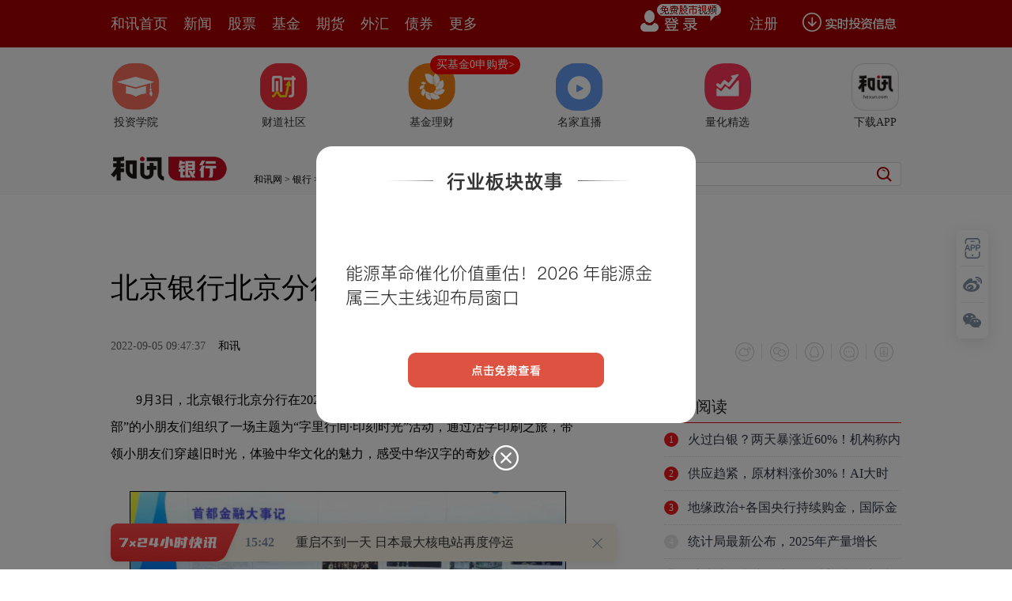

--- FILE ---
content_type: text/html;charset=UTF-8
request_url: https://utrack.hexun.com/ftrack.htm?calc_l=https%3A%2F%2Fbank.hexun.com%2F2022-09-05%2F206705447.html&time=1769068799093&calc_r=&isiframed=2&sflag=2
body_size: 544
content:
<!DOCTYPE html>
<html lang="en">
<head>
    <meta charset="UTF-8"/>
</head>
<script type="text/javascript">
    var time="1769068799093";
    var site="https:\/\/bank.hexun.com\/2022-09-05\/206705447.html";
    var rsite="";
    var title="-";
    var isiframed="2";
    var sflag="2";
    var env ="prod";
</script>
<script type="text/javascript">


    function sendtrackrequest()
    {
          var is_prod=false;
           if(env.indexOf('prod')!=-1){
               is_prod=true;
           }
        var host = window.location.hostname;

         if (host.indexOf('homeway.com.cn') != -1) {
              domainName = is_prod ? "utrack.homeway.com.cn":"testutrack.homeway.com.cn";
          }else if(host.indexOf('licaike.com') != -1){
              domainName = is_prod ? "utrack.licaike.com":"testutrack.licaike.com";
          }else {
              domainName = is_prod ?"utrack.hexun.com":"testutrack.hexun.com";
          }

        var isiframed = '0';
        var protocol = window.location.protocol;
        console.log("js---protocol="  + protocol+"   env=="+env);
        if (sflag == "2") {
            document.write("<iframe src='" + protocol + "//" + domainName + "/usertrack.aspx?site=" + site + "&time=" + time + "&rsite=" + rsite + "' height=0 frameborder=0></iframe>");
            return;
        }

        if (typeof (_title_for_track_) == 'undefined') {
            document.write("<iframe src='" + protocol + "//" + domainName + "/usertrack.aspx?site=" + site + "&time=" + time + "&rsite=" + rsite + "' height=0 frameborder=0></iframe>");
        }
        else {
            document.write("<iframe src='" + protocol + "//" + domainName + "/usertrack.aspx?site=" + site + "&time=" + time + "&rsite=" + rsite + "&title=" + title + "' height=0 frameborder=0></iframe>");
        }
    }

    sendtrackrequest();
</script>

--- FILE ---
content_type: text/html;charset=GBK
request_url: https://opentool.hexun.com/MongodbNewsService/newsListPageByJson.jsp?id=187804274&s=10&cp=1&priority=0&callback=jQuery183019191022933630264_1769068797752&_=1769068802431
body_size: 9631
content:
jQuery183019191022933630264_1769068797752( {"totalNumber":64234,"totalPage":100,"currentPage":1,"result":[{"content":"PHA+MdTCMjLI1aOsus3Rts22ucvN9bqj0fOx7cq+o6y98czstPPFzLjfv6rV8LW0o6y21NPaw/fI\n1da4yv3X38rGo6zO0sjPzqq78tPQtPPVx6GjvfzG2ta4yv28tL2r063AtNDeuLTQ1Le0ta+jrL3x\nzOy088XM0vLDwLnJyc/Vx7b4uN+/qqOsvfjQ0MHLyNXP37y2sfC1xNDeuLSho7vYucvV4ry4xOqj\nrEG5ydPrw8C5ydffysbD98/UsrvNrLK9o6zDwLnJtPPVx7Oj1sJBucm437+qo6y2+Ljfv6q680G5\nyc35zfnV8LW0u/K1zdffo6zWu9PQtbHDwLnJze3Jz7K7tPPVx8qxo6xBucmyxb/JxNzV5tX91bm/\nqrmlysaho7HIyOe98czsuN+/qsvkyrnI1c/ftcO1vdDeuLSjrLWryPS98c3tw8C5ybHtz9ayu8e/\noaK088XMsru437+qo6zJ9dbBxNy1zb+q0rvPwqOsw/fM7LTzxcy8q9PQv8nE3MnP1cehozwvcD48\ncD6009a4yv3X38rGvt/M5cC0v7SjrL3xzOy088XM1OfFzLjfv6qjrNb30qrKx8rcw8C5ycnP1cfT\nsM/soaPJz9ak1rjK/cS/x7DU2tf20ru49tCh1LK7odDOzKyjrMewzOzDwLnJtPO1+KOsQbnJyLTO\ntM/CtfijrNXise3D90G5ybbMxtqyu8/rtfijrNbBydm2zMba09C3tLWv0OjH86Osx9K3tLWv1ti1\n47/JxNy8r9bQ1Nq/xry8oaLJzNK1us26vczssOW/6aGjvfHM7LTzxcy437+q1fC1tKOs1fvM5crH\ny6bIy7XEtq/X96OsxL/HsMrc1sbT2tG5waajrLvYwuTOu9bDuNW6w9TaNDEzOLi9vfyjrDQxNDDV\n4rj2tePOu8rH1eK8uMzs1fC1tLXENbfW1tO8trHwz+TM5dG5wabOu6OsvfHM7LTzxczV/crHyty0\ny9G5waa9+NDQu9iyyKGjsru5/aOsztLIz86q1eK49tG5wabD98zsvKvT0L/JxNyxu827xsahozwv\ncD48cD7D98zstPPFzMj0sru437+qo6y087jFwsq74bXNv6q439ffo6zWwcnZu+HD/tK7z8IzMTQw\nteOjrMi7uvPP8sewxtq437Xj0ru0+Le0xsuho7Wrtb2077jDzrvWw7rzo6zK0LOhv8nE3Lu5u+HT\n0Le0uLSjrNLyzqq1scews8m9u8G/u7nOtLTvtb21zcG/y67GvaOst7S4tNXwtbTT0MD709q12rb+\nwtbQ0Mfp1bm/qqOsy/nS1NX7zOXK0LOhzqyz1rbgzbfMrMrGoaPU2b+0xr2++bnJvNvWuMr9o6zX\n8szst7Sw/LrzvfHM7NaxvdPM+L/VtLTQwrjfo6zD98zs0rLQ7bvhytW438670MfP36Os1eLK9NPa\n1N27utDdz6LQ1NbKtcTV+8DtS8/fo6zKx8nP1cfNvtbQtcTV/bOjtffV+6Os1fvA7c3qs8m686Os\nw/fM7NPQv8nE3LXNv6q439ffo6zGvb75ucm829TZtLTQwrjfo6y97Mqx0MK1xNK7wtbWuMr9us24\n9rnJ0NDH6b2r1bm/qqGj0vK0y6OsxL/HsNXi0Km12Le9tcS199X7o6zTprjD1rvKx86qwcu688rQ\nzbvGxjQxOTC149f2xsy15qGjPC9wPg==","entitytime":"01/22 15:42","entityurl":"http://news.hexun.com/2026-01-22/223245880.html","id":223245880,"title":"和讯投顾王海洋：4140压力清洗回落，前期强势股修复开启？ "},{"content":"PHA+MdTCMjLI1aOsus3Rts22ucvS87rpx7+x7cq+o6zJzNK1ur3M7MbkyrWyorfH1NoxMtTCt92y\nxb+qyrzJz9XHo6zL/NTn0tHErMSstdihor6yx8THxLXY1cfByzEwuPbUwtauvsOho8j0tNM01MI3\nusXL48bwo6zSu9ax1ce1vcHLMTHUwqOswPq+rTTUwqGiNdTCoaI21MKhojfUwqGiONTCoaI51MKh\nojEw1MKhojEx1MKjrNfj1+M4uPbUwsqxvOS+zbv9wNvBy9K7tqi1xNXHt/m437bIoaO2+Lrzw+a9\n9tPDMrj21MKjrL7NtO+1vcHLx7DD5ji49tTCtcS437bIoaPSqsrHs7S5ycaxwaw4uPbUwqGiyfXW\nwbDrxOq2vMTDsrvXoaOsxMfO0sPHtcTNttfKt+e48b/WxcKyu8yrxvW6z6Gj0qrKx8Tjy67Gvbjf\noaLE3NfUvLqztNOuo6zEx87SuafPssTjo7vSqsrHy67Gvce3vNGjrNfUvLrU2b/30ru/96Ostci/\n98P3sNfBy6Gi09DEzdDEwcujrNTbw8fU2b27wfeho7WxyLujrM7SsqK3x9b31cW087zStryx2NDr\nxMM4uPbUwqOs0qrKx9TLxvi6w6OsxMMyuPbUwtKy0O2+zbm7wcuhozwvcD48cD649867wM+w5bK7\nt8G72LnL0rvPwqOsMTHUwjIxusXEx8zstPPFzLTztfijrM7StbHKsb7Nw/fIt9a4s/bEx8rHu8a9\n8L/To6y6wbK7zre+5aGjysLKtdakw/ejrMnM0rW6vczs1NrEx9auuvPV5rXEwK3J/cbwwLTBy6Gj\ntvjH0qOsyczStbq9zOzQ0MfptcS78LGsu7m74dOwz+zJz9ako6y+zcjnzawyMDI1xOqz9bO0ZGVl\ncHNlZWu0+Lavyc/WpLXEwt+8rdK70fmjrNXiv8nKx8zhx7C9srn9tcTUpNHUoaPS8s6qztLDx8Ly\nyOu1w9TnoaLOu9bDtc2jrMv50tS8tLHjw+bB2TEy1MIzusXW7Mi4yP26xbvYytXKp7Dc1eLR+bXE\nz/vPosPms+W796Os08nT2rPJsb61zaOs0rLO3tDovuXFwqGjuPzW2NKqtcTKx6OsztLM4cewvs24\n+rTzvNK9srn9o6y72MrVyqew3LKit8fA+7/Vo6y72MrVs8m5prLFyse088D7tuChozIwMjTE6szs\nwfrI/brFu/C8/daxvdOxrNWoo6y5ybzbyLSztLfowcujrNXivs24+MHLztLDx76t0emho7vwvP3W\nsb3T1ajBy7nJvNu2vMTct+jVx6OsxMe0y7TOyOu57LPJuaahorvYytXKp7Dco6zX1Mi7srvL48D7\nv9WjrLvYytWzybmmuPzKx7vh1rG907zTy9nQ0Mfpo6zV4r/JysfO0sPH1Oe+zcu1uf21xNStu7Ch\nozwvcD4=","entitytime":"01/22 15:17","entityurl":"http://news.hexun.com/2026-01-22/223245691.html","id":223245691,"title":"和讯投顾殷洪强：商业航天8个月垫伏2个月爆发的投资逻辑 "},{"content":"PHA+MdTCMjLI1aOsus3Rts22ucvS87rpx7+x7cq+o6y98cTq09C49tbY0qq3vc/yysfK1rv61rHB\nrM7A0MejrLTzvNK/ydLU1ti147nY16LIr8nMoaLJzNK1u/C8/aGizsDQx6Giu6XBqs34oaLK1rv6\n1rHBrM7A0MfV4ry4uPbB7NPyoaPKtbzKyc+jrM7A0MehorulwarN+KGiyta7+taxwazOwNDH1eLI\n/bj2uMXE7r7f09DP4LnY0NSjrMnM0rW6vczsus3OwNDHvfTD3M/gwayjrLvwvP21xNf308O+zcrH\nt6LJ5M7A0MejrLb4zsDQx7eiyeS688/C08674cnmvLDTptPDo6yxyMjn0MfBtKOsy/y+zcrH08PT\n2snPzfi1xNbVtsujrNKyvs3Kx8rWu/rWscGszsDQx6Osz/HC7cu5v8vNxrP2tcRtb2RlbMXJyta7\n+r7NyvTT2tXiuPa3trPro6zV4tPWubmzycHLsKPCoaGkwu3Lub/LtcSy+tK1wbShozwvcD48cD67\n2LnLx7DBvcTqo6yztMrWu/q4xcTuyrGjrMj91du1/rO0vcLBtKOswb3V27X+s7TI4dDUxsGho9Ta\nztK/tMC0o6y009Xbtf7K1rv6tb29wsG0o6zG5LXfuLLQ1NS2srvI58rWu/rWscGszsDQx6GjwazV\n27X+xsGhor3CwbS2vMTcsbvIyLO0o6zK1rv61rHBrM7A0MfGvsqyw7Syu8TcxNijv8vky7XI4dDU\nxsG21LSrzbPK1rv609DSu7aotd+4sqOstau/zbnbvbKjrMbktd+4stDU0uLS5bKisru086Gjvs3P\n8crWu/rQ0NK1tcTSu7jno6y00860zcaz9tXbtf7GwaOsyfXWwcGsx/rD5sbBtrzDu9PQo6zSu9ax\n1ve08sa9sOXK1rv6oaM8L3A+PHA+s7S5ybO0tcS+zcrHtLTQwqOsyse00zC1vTG1xM27xsajrNa7\n09DV4tH5tcTI/LXAssXE3Mi3tqjJz9XHoaO5ycaxzbbXyrK7yse3x7bUvLS07bXE087Pt6Os1NrO\n0r+0wLSjrLnJxrHNttfKv8nS1Ne3x/POyL2ho6y1q7K70qrDpMS/stnX96GjztLDx9a7zbbXyr7f\n09C0tNDC0NS1xMHs0/KjrLHIyOfQws7v1tahotDCt6LD96Gi0MK8zcK8o6zEx9CpttTIy8Dgyfqy\n+sn6u+6+39PQwO+zzLGuyr3S4tLltcTKws7vo6zM4cewwvG3/L34yKWjrM35zfnE3MrVu/Gyu7Tt\ntcS72LGooaM8L3A+","entitytime":"01/22 15:15","entityurl":"http://news.hexun.com/2026-01-22/223245664.html","id":223245664,"title":"和讯投顾殷洪强：今年的投资主线已锁定"},{"content":"PHA+oaGhob38yNWjrMSmtvvP37PM0+u56Lv5wfe2r8Gqus/Q+7K8o6zLq7e91NpNVFQgUzUwMDDJ\nz6OswPvTw0ZQOLXNvqu2yM3GwO28vMr1o6zN6rPJwcu21ERlZXBTZWVrIFYzIDY3MULC+tGqsOa0\n88Sj0M21xMnutsjKysXk0+vQ1MTcsuLK1KOstaW/qMvZtsixxr38ufq8yralvOKy+sa3oaO4/Mnu\n1La1xNLi0uXU2tPao6zLq7e9ubm9qMHLserXvLuvufqy+s3GwO23vbC4oaqhqrzmyN3W98H3v/K8\n3KGisrvSwMC1zNi2qNOyvP6jrMbz0rW/ydaxvdPU2s2o08O3/s7xxveyv8rwo6zOqrn6svpHUFW5\n5sSju6/TptPDxszGvbXAwrehozwvcD48cD6hoaGhtMvN4qOsxKa2+8/fs8y7ucGqus/Wx9S00dC+\nv9S6o6y7+dPaTVRUIFM1MDAwx6e/qNbHy+O8r8i60+tGbGFnT1MtUm9ib7/yvNyjrM3qs8nWx9S0\n19TR0L7fye2088TUxKPQzVJvYm9CcmFpbiAyLjW1xMirwfezzNG1wbejrNTa0NDStcTayte0ztHp\n1qTBy7n6svrL48Gmvt+xuL7fye2088TUxKPQzdG1wbfKtcGmo6zTw7n6svpHUFW8r8i6uPi7+sb3\nyMu4s9Powcu4/LTPw/e1xKGwtPPE1KGxoaM8L3A+","entitytime":"01/22 14:13","entityurl":"http://tech.hexun.com/2026-01-22/223244910.html","id":223244911,"title":"摩尔线程S5000千卡集群首证具身智能训练"},{"content":"PHA+MdTCMjLI1aOsus3Rts22ucvQ7fbOse3KvqOsxczD5tffysbSwL7JvbrXxaGjytCzocCtyf25\n/bPM1tCjrLK7ts/T0NfKvfC9+NDQ0bnFzLLZ1/eho7/GvLyw5b/pse3P1rLSta2jrLK7vfbDu9PQ\n0dPQ+NTnxcy437+qtcTMrMrGo6yyu8nZv8a8vLnJyfXWwdaxvdO1zdffo6zBrLjfv6q1xLv6u+G2\nvMO709Cho9Xis+S31su1w/ejrLWxx7DOu9bDyc+3vdG5waa6zcXX0bm8q7Tzo6zWu9PQz8i9q8rQ\ns6G1xLvxwPvFzLrNzNfAzsXMs+S31s/7u6+jrLT91rjK/bvYssjWwTIwz9/Ou9bDuL29/KOsu/LQ\n7bLF09DXqrv6oaM8L3A+PHA+1fu49snPzuejrNa4yv2zys/Wv9W3vdfKvfDVvNPFtcS+1sPmo6zX\nyr3wvrvB97P2tO8xOTPS2qGjxL/HsKOsu8bP38vkydDOtLG7sNfP38P3z9S0+MLko6y1q7DXz9/P\n8s/C1MvQ0Mqxo6y7xs/f0rLE0dLUtsDJxsbkye2hos6ss9bWp7PFoaPL+dLUo6zU2rWxx7DK0LOh\nu7e+s8/Co6y7ucrHvffJ986qyc+jrLHPvrnQodDEyru1w83yxOq0rKGjPC9wPg==","entitytime":"01/22 14:01","entityurl":"http://news.hexun.com/2026-01-22/223244827.html","id":223244827,"title":"和讯投顾许鑫：上方压力和抛压极大 谨慎为上"},{"content":"PHA+MdTCMjLI1aOsus3Rts22ucvA7rTPse3KvqOs1/LN7cO70LS4tMXMo6zKtdTaysexu0VURtTS\nxczFqrXDzt7T76Osv6rFzMqxu7nDu9TSo6zW0M2+09a/qsq8wcuho83Cstu56c3CstujrLWxx7DK\n0LOh0v21vLe9z/LU2tPaobDC/dK1vKihsaOstszP37jfyta688Pm0qrC/cL9z7C539TausvQxMDv\n1/ZUo6zH0tKqvaW9pdbYytPStbyoz9+ho7zytaW7rrfW1tzG2qOsMdTCNcjVtb0xNcjVtKbT2rq9\nzOzW98n9xtqjrDE1IC0gMjHI1bq9zOzNy7Oxo6wyMsjVur3M7L3hyvjNy7Oxo6y12M67z8K9taOs\nwtnOqsfp0PfM4rLEwO/C1ravtcTSu9SxoaPA67S6vdqyu9S2o6zQwrP2z9a089DNzOKyxLjFwsqy\nu7Tzo6zK0LOh09bU2tL9tbyhsML9obHT69K1vKijrMG/xNzL9bz1o6zWrrrzxczD5r2ryse7+rm5\nz9+/xry80rW8qNPrx+nQ98zissS6vczsu/LG5Mv71q685LXEwta2r6Osur3M7Na7ysfH6dD3zOKy\nxNK71LGjrLrNMTW6xdaux7C1xNb3z9+12M67srvNrKOstPO80tKq16LS4r3a1+Cho8/Cw+bBxMHE\nxczD5szissSjrLfWu/q5uc/fus3H6dD3zOKyxMC0y7Who7v6ubnV4rHfo6zK0LOhvdrX4LK71qez\n1ta4yv3X38e/uPzHv6Osu/q5ucax19/X382jzaOjrLjfs7HBvczssu6yu7bgvs294cr4wcuho9fy\nzOzO58bAztK+zbHttO+5/dXiuPa527Xjo6zN7bzkw8C5ydXHo6y05rSi0L7GrLTz1cejrL3hufu/\nqsXMufqy+sG0tOa0orfisuLX38HLttTP36Os07PJ5M3izqfKx9K7t73D5qOs1rjK/bSm09rV8LW0\nt8fW98n9xtqjrLj5sb6yu9ans9a7+rm5z9/X38e/uPzHv6Os1OfJz7n6svrBtLG7ttLP1qOstbHK\nscrQs6G7ucO71NLWuMr9o6y/vMLHtb25+rL6wbShorqjzeLBtLa8yse7+rm50rW8qM/fo6zS1Lyw\ntLTStbDlx7C8uMjVsbvU0rXD1+6y0qOsytCzocqp1bm92tfgv9jWxqOstLTStbDl06a4w7vh0N64\ntKGjPC9wPg==","entitytime":"01/22 13:34","entityurl":"http://news.hexun.com/2026-01-22/223244661.html","id":223244661,"title":"和讯投顾李聪：春节临近，新出现大型题材概率不大"},{"content":"PHA+MdTCMjLI1aOsus3Rts22ucvA7r6wt+Wx7cq+o6y98czsQbnJs+W437vYwuSjrMTHtPPFzL6/\nvrnJtsqxuvLE3Na5tfjE2KO/ztK4+LTzvNLSu7j2ss6/vNDFusWho9Kq1qq1wKOsvfHM7Ljfv6q9\n2tfgvs2yu9X9s6OjrNfyzOzWsbKlyrHO0r7Nw/fIt8u1uf2jrL3xzOyxvtOmvMzQ+M/CzL2jrLWx\nyrG52NeitcTQxbrFyea8sMnM0rW6vczs0tS8sLS00rWw5da4tcRDwMtD19/KxqOstLTStbDl1rjQ\n6M/C0NCyxcTcs/bP1rXXsbPA66GjyLu2+L3xzOzU58nPyLTJz7PlwcujrLTzvNK/tM7S1OfGwMHL\nwvCjv87S1OfLtbn91eLW1snPs+Wyu7rDoaPS8s6q1/LN7cPAucm089XHo6y1q8bk1K3S8rrN1NvD\nx8O7udjPtaOsztLBrND4wb3M7Me/tfejrMPAucnHsMzstfihotfyzOzVx7a80+tBucnO3rnYo6y2\n+MrHytzFt9bexMex38rCx+nTsM/soaPL5Mu1w8C5ybDZtsjU2bTOtPPVx6OstavL/NTa1/LM7LDX\nzOy+zdLRvq3Vx83qwcujrLW9vfHM7NXizrvWw9LRy+Oyu8nP0MLA+7rDoaPL+dLUo6y98czsQbnJ\nyc+z5b3a1+DS7LOjoaM8L3A+PHA+xMe72LX31q6689T1w7S/tMTYo7+087zSv7QzMLfW1tPX38rG\no6zU57O/ztK6zdGnyfrMvczWuf2jrMS/x7DQzrPJwcu3tLWvQUJDveG5uaGjtvjH0tKq16LS4qOs\nNbfW1tPX38rG1Nm0zrP2z9a2pbGzwOujrLnJvNu0tNDCuN+jrLWrTUFDRMO7tLTQwrjfoaPI57TL\n0rvAtKOstPO94bm5vs3Kx7TztcRBQkPX38rGo6y72LX3tLC/2sba1rjP8s/C0rvW3KGjttTT2rS0\n0rWw5da4tvjR1KOsyPSz9s/WQ8DLu9i196Osv8nE3NbBydnSqsbGxLO49rXjzruho7K7uf1DwMu7\n2LX3zrSx2MrHu7XKwqOs1Kq1qbrzuty24MjItePVx7XDzKu/7KOsytCzodDo0qq9tc7Co6y9tc7C\nuf2zzNbQ0rvQqdPF1sqx6rXEus231tansbvRudbGz8LAtKGj1+69/LrctuDO0sPH1q7HsLnY16K1\nxLXNzruz78Lrwr3CvdD40Pi089XHo6zIw8jLuNC+9bjfxcqyu8bwo6y72LX30bnPwsC0uvOjrLvy\n0O3V/crH0MLSu8LW1tDP37XNzruyvL7WtcS0sL/axtqhozwvcD48cD7NrMqxo6zV4sDvuPi087zS\nwe3Su7j20MW6xaOswfTS4rumye4zMDCho73xzOy7psnuMzAw1NrV4rj2zrvWw9TZtM63xcG/o6zX\n7r38trzKx9Xi1ta3xcG/z9bP86Os1eLG5Mq1ysfRucXMtcTW2NKq0MW6xaGjztLD98i3se3MrNan\ns9bRucXMo6zS8s6qytCzob21zsLKx7rDysKjrLK70OjSqrn9v+zJz9XHoaO087zS09DDu9PQ16LS\n4rW90ru49s+4vdqjrMilxOo01MK33aOsu6bJ7jMwMKGiyc/WpDUw1Nq1zc67t8XBv6OstbHKscO/\nzOzK1cXMx7C2vLP2z9a3xcG/wK3J/c/Wz/OjrLzHtcO1xLvYuLS49qGwMaGxoaO2+Nfuvfy/qsq8\ns/bP1rfFwb+72LX3o6zO0s/rzOHQ0cmiu6fF89PRw8ejrNXissXKx0G5ybXEyfq05reo1PKho7Tz\n18q98NTaNNTCt921zc67vfjI66OstbHKsb+0y8ayu7avyfnJq6OsyrXU8rC1wffTv7avo6zP1tTa\nv6rKvNPQwfez9tDFusWho7TzvNLSqtf2tb3W0M/ftszX9qOssrvSqsO/zOzXt9bwzOKyxMDgyMi1\n46Os1ce1xMqxuvK/ydLU0aG5yaOsu9i198qxtci08r+qv9W85KGiy/XBv7rz1NnU8cqxo6y38dTy\n08DUtrG7tq+ho9fuvfzO0tK71rHU2r3MtPO80tXiuPa8vMfJo6y98czsz8LO59axsqW/ycTc0rK7\n4bzM0PjBxKGjvMjIu9fuvfy087XEv+27+UVURrP2z9a72LX3t8XBv8/Wz/OjrLTzvNK/ydLUtqLS\nu7aio6y1yLK71Nmz9s/Wt8XBv7vYtffKsaOsv8nE3NKyyse2zMqxvOTK0LOhu9i1973hyvi1xNDF\nusWhozwvcD4=","entitytime":"01/22 13:34","entityurl":"http://news.hexun.com/2026-01-22/223244662.html","id":223244662,"title":"和讯投顾李景峰：冲高回落！大盘何时止跌？ "},{"content":"PHA+MdTCMjLI1aOsus3Rts22ucvV1LH50uSx7cq+o6y98cTqtcTNttfKy7zCt8rH1ti49rnJx+HW\nuMr9oaO+zc/xvfHM7MXMw+ajrNa4yv3Gq8LMo6y1q738MzEwMLzSuPa5ybrsxcyjrNXi0fm1xMXM\nw+bP1Mi7srvE3Mvjsu6ho8rQs6G357jx19zKx9Tasru2z8fQu7ujrMilxOrQ0MfptaW0v8Ct1rjK\n/aOs1rjK/dXHt/m/ybnbo6y/ydXm1f20+Lav1rjK/bXEsru5/bDZwLS80rj2ucmjrMbk0+C49rnJ\ntPO24MO71PXDtLavo6zJ9dbBsrvJ2bu5tLTBy9DCtc2ho7WrvfHE6r3a1+Cyu82so6zEx9Cpz8jP\nwrX4tcS49rnJo6y117K/zfnN+bj8vOHKtaOsvdjWwcS/x7CjrLK7ydm2vM60zeqzybbMz9+43867\nttLP1qOsy/nS1L3xxOrKyrrPt7S4tLLZ1/e49rnJoaOyu7n9o6y8tLHj1ti49rnJo6zSsrK7xNy6\n9srT1rjK/cfp0Peho87SyrzW1bj6tPO80se/tfejrNKqudjXota4yv01yNXP37rNMTDI1c/ftcTW\np7PFzrujrNTaMTDI1c/fsrvGxs67tcTH6b/2z8KjrL/JsaOz1s/W17TX9rbgo7vI9DEwyNXP38bG\nzrujrNDQx+m/ycTcvs274c/yMzDI1c/fz8K3vbei1bmho9fyzOw1yNXP39LRvq3K1bvYo6zL+dLU\nttTT2r3xzOzQ0Mfpo6zO3reotNPFzNbQyLe2qLe9z/KjrLnYvPy1w7+0ytXP38fpv/ajrMj0NcjV\nz9+6zTEwyNXP37a8xsbOu6Osx+nQ98arv9WjrMTHvs3TprjD1N3No7LZ1/ejrNXS17y92tfgo6y8\ntLHjstnX97j2ucmjrNKy0qrLs9Om1rjK/b3a1+CjrNGw1dK4/LrPysq1xLXNzvy14867o6zV4tH5\nssW4/Mjd0tezybmmoaPB7c3io6zI7bz+t/7O8bDlv+m98czst7S1r6OsxuTI1c/fSta10tG199X7\ntb3B48/Co6zV4tLizrbXxbjDsOW/6bTztcTPwrX4x/i85Lv5sb65/cilo6y908/CwLTSqsO0yse6\n4cXM1fvA7aOs0qrDtMrHtKW117n9s8yho7bMz9/Jz6OsztLWrsewy7W5/aOsyO28/rf+zvGw5b/p\n0qq52NeiNjC31tbT1tzG2rXETUE2MKOs0tTV4rj5z9/X986qtszP37bgv9XF0LbP0sC+3aGj1+66\n89KqzOHQ0bTzvNKjrMjOus7Ksbry17e437a8t+fP1b3PtPOjrLfqtc3O/MTJoaK6z8Dtv9jWxrPJ\nsb6jrLLFysexo9akz+C21LCyyKu1xMewzOGhozwvcD4=","entitytime":"01/22 13:34","entityurl":"http://news.hexun.com/2026-01-22/223244663.html","id":223244663,"title":"和讯投顾赵冰忆：指数的高低并不重要，作为关键点的参考就可以"},{"content":"PHA+MdTCMjLI1aOsus3Rts22ucvB9c7Esqmx7cq+o6y49NK5zeLFzMbV1cejrL/GvLyw5b/pse3P\n1sHB0dujrMrctMvTsM/so6y98dTnQbnJyKvD5rjfv6qjrL/GvLy3vc/yuPzKx7G4ytzG2rT9o6yw\n67W8zOWhorfisuKhosvjwaa1yNX7zOXX38e/o6zIw7TzvNK21L3xyNXQ0Mfps+TC+uO/472ho8i7\ntvijrMrQs6HItNTi0/bBy8THucmhsNbay/nW3Naqx9Kyu7/Jw+jK9rXEwabBv6GxtcS4ydSko6zQ\n0MfpvLHXqtaxz8KhozwvcD48cD672LnL1/LI1aOsyc/O5zEwOjMwwLaz79CvobDW2LH4obHI67Oh\no6zItNTi0/ahsLD0usihsaOsusPU2srQs6HQ3ri0waa2yMnQv8mjrM7Sw8eyos601OLK3Mvwyqeh\no73xyNXU58XMuN+/qrrzo6y/xry8t9bWp9G4y9mxu6GwtPLC5Muuz8KhsaOstvjBrND4s8G8xbbg\nyNW1xNbQ19bNt7Dlv+nItM27yLvJz9XHoaOyu7n9o6zWtbXD0MDOv7XEysejrL38xtqx7c/Wsru8\n0aGizNfAzrK7ydnNttfK1d+1xMG9tPOw5b/poaqhqsjLuaTWx8Tcus3JzNK1ur3M7KOsv6rKvNbw\nsr3Q3ri0o6zIw7bMz9/H6dD3zqyz1tTavc/OqrrPwO21xLvu1L62yKGjPC9wPjxwPsewsOvQocqx\nytCzodTNxPDJz9XHo6wxMDowMMnP1qTWuMr9wsrPyLOiytTNu8bGo6y/yb7N1Nq41bjVudXNt8qx\no6zEx7nJobDK7M+ktcTBpsG/obHU2bbIs/bK1qOszsLI4ci0vOG+9rXYvau088XMsLTWwcuuz8Kh\no7K7uf2jrMrQs6HIzdDUyq7X46OsMTA6MzDWrrrz1rjK/bu6sr3Q3ri0o6y1q8HZvfzW0M7n0N3K\n0Mqxo6zT1tTiobDW2Lv3obGjrNa4yv3Iq8LMoaPV+7j2yc/O56OswLaz77Dlv+nUrbG+y8S49re9\nz/LGrrrso6zI573x0tHT0Mj9uPaxu9TSwsyjrM7StcTQxMfpv8nOvc7lzrbU07PCo6y1q8jUvOHK\n2NTaytCzodbQoaM8L3A+","entitytime":"01/22 13:34","entityurl":"http://news.hexun.com/2026-01-22/223244664.html","id":223244664,"title":"和讯投顾刘文博：“熟悉的力量”再度出手"},{"content":"PHA+MdTCMjLI1aOsus3Rts22ucu368K7y7Ox7cq+o6y98czssOu1vMzluN+/qrXN19+jrNaxvdPK\n1bP20ru4+bTz0vWw9KGjttTT2tXiuPm089L1sPSjrL6/vrnKx9b3wabXyr3w1NrPtMXMu7nKx7P2\nu/WjrNLUvLC4w7Dlv+m908/CwLTX38rGyOe6zqOsztLDx82ouf3Bv7zbwLS31s72oaPK18/Io6yw\n67W8zOW3vc/yucm827TLx7DU2rS00MK436OstLTQwrjfuf2zzNbQs8m9u8G/09C4+svmo6zBv7zb\nxuvJ/cr01f2zo8fpv/aho7Wr1/LM7LnJvNvU2bS00MK438qxs8m9u8G/zrS4+snPo6y98czsucm8\n29PWtLTQwrjfo6zV4rTzuMXCytDOs8nBv7zbsbPA66Gjsru5/aOswb+827GzwOvQ6NKqyLfIz6Os\nyLfIz7e9yr2+zcrHs/bP1rfFwb/S9c/foaO98czs0Oi52Neis8m9u8G/yse38bfFwb+jrMj0sazB\nv6OsxMe+zcrHttTBv7zbsbPA67XEyLfIz6GjtszP38rQs6HS0b34yOvC1ravvdrX4KOssOu1vMzl\nsOW/6bK70svXt7jfo6zTyMbkyse5ybzb1LbA6zXM7M/fyrGjrLrNyczStbq9zOzX38rG0rvR+aOs\n1LbA6zXM7M/fuvOz9s/WuN+/qrXN19+ho73Tz8LAtKOsyc/Vx9DQx+m/tNans8WjrNans8Wyu8bG\n0NDH6bzM0Piho9Xi0ruyqMnPyf25/bPM1tCjrNans8XKx73PtPO1xNK7uPnR9M/fo6zX8szs0fTP\n39XHt/kzLjIgLSAzLjWjrMrHtMvHsL3PtPO1xNK7uPmjrL/J1NrG5L+qxcy827ut0rvM9cuuxr3P\n36OsvfHM7M/CzufD3MfQudjXorfFwb/H6b/2o6zI9LfFwb+jrNans8XOu9TaNczsz9/PwsPmoaPU\n2b+0x/fKxs/fo6zEv8ewydDOtLX0zbejrLTLyrHSqrnY16I1zOzP38fpv/ajrMj0tfjGxjXM7M/f\no6zU2sbkz8K3vb/Jtc3O/KOstc3O/Lrzw/fM7Lvy09DQ3ri00NDH6aOsyPS98czst8XBv6Os0N64\ntMGmtsiyu7vhuty086Gjwe3N4qOstOa0otC+xqy98czs0rLKx7jfv6q1zdff19/KxqOsvLS9q7P2\nz9a3xcG/0vXP36OszazR+cnP1cfQ0Mfpv7TWp7PFo6zWp7PFsrvGxtDQx+nR09D4oaPV4tK7sqjJ\nz8n91tCjrNfyzOzR9M/f1ce3+TIuNzajrL3xzOzR9M/f1ce3+cvEteO8uKOsvfHM7NXiuPnKx9fu\ntPO1xKOsv8nU2sbkttTTpsf4vOS7rcuuxr3P36OsvfHM7M/Czue52Neit8XBv8fpv/ajrNK7tam3\nxcG/o6zU2jXM7M/fz8K3vbXNzvyjrLXNzvy688P3zOzX7rbgysfQ3ri00NDH6aGjPC9wPg==","entitytime":"01/22 13:26","entityurl":"http://news.hexun.com/2026-01-22/223244631.html","id":223244631,"title":"和讯投顾冯禄顺：半导体存储芯片接下来怎么走？"}]} )



--- FILE ---
content_type: text/html;charset=UTF-8
request_url: https://opentool.hexun.com/MongodbNewsService/getNewsListByJson.jsp?id=189223574&s=1&cp=1&callback=jQuery183019191022933630264_1769068797753&_=1769068803473
body_size: 649
content:
jQuery183019191022933630264_1769068797753( {"totalNumber":813056,"totalPage":100,"currentPage":1,"result":[{"abstract":"重启不到一天 日本最大核电站再度停运 每经AI快讯，当地时间22日，东京电力公司称，因需要调查故障原因，已重启的柏崎刈羽核电站6号机组将暂停运行。日本最大核电站——柏崎刈羽核电站由东京电...","author":"董萍萍","entitytime":"2026-01-22 15:42","entityurl":"http://stock.hexun.com/2026-01-22/223245894.html","id":223245894,"keyword":"日本最大核电站,日本东京电力公司,羽核电站,柏崎,地震","mediaid":3962,"medianame":"每日经济新闻","newsmatchpic":"http://i3.hexun.com/2020-01-09/199909887.jpg","title":"重启不到一天 日本最大核电站再度停运"}]} )




--- FILE ---
content_type: application/javascript;charset=UTF-8
request_url: https://nwapi.hexun.com/api/member/permission?callback=jQuery183019191022933630264_1769068797749&_=1769068804179
body_size: -232
content:
/**/jQuery183019191022933630264_1769068797749({"data":"","errorInfo":"身份校验失败","message":"身份校验失败","status":888808});

--- FILE ---
content_type: text/json;charset=utf-8
request_url: https://commenttool.hexun.com/Comment/GetComment.do?commentsource=1&articlesource=1&articleid=206705447&pagesize=100&pagenum=1&uid=0&callback=hx_1769068802994
body_size: -24
content:
hx_1769068802994({"revdata":{"commentcount":0,"msg":"","pagenum":1,"pagesize":100},"status":1})

--- FILE ---
content_type: text/plain;charset=utf-8
request_url: https://utrack.hexun.com/usertrack.aspx?site=https://bank.hexun.com/2022-09-05/206705447.html&time=1769068799093&rsite=
body_size: -284
content:
20260122155959146a55d23be6ecb425bb7a941699f20ee1c

--- FILE ---
content_type: text/json;charset=UTF-8
request_url: https://app-news.hexun.com/detail_master.cc?newsId=206705447&version=808&callback=jQuery183019191022933630264_1769068797749&_=1769068802428
body_size: 3923
content:
jQuery183019191022933630264_1769068797749({"datas":{"date":"2022-09-05 09:47:37","templateType":2,"absSpace":"9月3日，北京银行北京分行在2022服贸会首钢园会场首都金融展区为“京苗俱乐部”的小朋友们组织了一场主题为“字","columnTypeId":48,"media":"和讯","title":"北京银行北京分行“京苗俱乐部”走进服贸会","content":"<P>9月3日，<a href=\"hxnews://com.hx/news/stock?excode=SSE&code=601169&name=北京银行\" class=\"stockid\">北京银行</a>北京分行在2022服贸会首钢园会场首都金融展区为“京苗俱乐部”的小朋友们组织了一场主题为“字里行间·印刻时光”活动，通过活字印刷之旅，带领小朋友们穿越旧时光，体验中华文化的魅力，感受中华汉字的奇妙。</P>\r\n<P align=center><img src=\"http://i0.hexun.com/2022-09-05/206705445.png\"><BR></P>\r\n<P align=center><IMG title=点击看大图 \r\n \r\n  src=\"http://i7.hexun.com/2022-09-05/206705446.png\" \r\nalign=middle><BR></P>\r\n<P>指下填活字，袖间墨飘香。本次活动<a href=\"hxnews://com.hx/news/stock?excode=SSE&code=601169&name=北京银行\" class=\"stockid\">北京银行</a>北京分行共邀请到5组家庭，家长陪同孩子一起学习活字印刷术历史、体验排版印刷、自制小印章。在找字、拓印中共同见证活字“真容”，感受活字印刷的快乐。不仅锻炼了小朋友们的动手操作能力，进一步增强了亲子互动，更提升了对中华文化的认同感和敬畏感。</P>\r\n<P><a href=\"hxnews://com.hx/news/stock?excode=SSE&code=601169&name=北京银行\" class=\"stockid\">北京银行</a>创新推出“京萤计划”儿童综合金融服务方案，从特色存款、特色卡片、特色保险、京苗俱乐部四大版块切入，致力于打造集趣味与实践于一体的全新儿童金融服务体验，通过推出系列产品、组织系列活动，不断提升少年儿童自主参与感、成长自豪感与实践成就感，助力儿童健康成长，成就美好未来。截至2022年6月末，<a href=\"hxnews://com.hx/news/stock?excode=SSE&code=601169&name=北京银行\" class=\"stockid\">北京银行</a>“小京压岁宝”销量突破20亿元，“小京卡”发卡突破15万张。</P>\r\n<P>未来，<a href=\"hxnews://com.hx/news/stock?excode=SSE&code=601169&name=北京银行\" class=\"stockid\">北京银行</a>北京分行将始终秉承“真诚，所以信赖”的服务理念，以“京萤计划”为载体，深耕儿童服务、加深亲子互动、关注成长实践，以服务“一代人”、服务“一辈子”为目标，努力打造“伴您一生的银行”。</P>\r\n<P></P>","number":537,"isLimitFree":false,"subtype":"1","stockCodes":"601169_SSE","originPicture":"http://i0.hexun.com/2022-08-23/206621564.jpg","labelCount":1,"id":"206705447","relief":"【免责声明】【广告】本文仅代表作者本人观点，与和讯网无关。和讯网站对文中陈述、观点判断保持中立，不对所包含内容的准确性、可靠性或完整性提供任何明示或暗示的保证。请读者仅作参考，并请自行承担全部责任。邮箱：news_center@staff.hexun.com","isBarron":false,"isMemberNews":false,"editor":"曹言言 HA008","newsSourceDesc":"","columnid":2107,"author":"","cmsPid":"102463453","newFeeFlag":0,"abstract":"","mediaid":"4949","columnname":"银行资讯","url":"http://bank.hexun.com/2022-09-05/206705447.html","picture":"https://minimg.hexun.com/i0.hexun.com/2022-08-23/206621564_c200x200.jpg","columnType":1,"abs":"9月3日，北京银行北京分行在2022服贸会首钢园会场首都金融展区为“京苗俱乐部”的小朋友们组织了一场主题为“字","columnphoto":"http://minimg.hexun.com/i7.hexunimg.cn/mobile_show/image/20210323/20210323130827_511_c200x200.jpg","short_word":"","isWhite":false,"shareUrl":"https://web.hexun.com/h5/newsShare.html?nid=206705447","readtime":2,"option":2,"shareTmplateType":0},"serverTime":1769068804058,"status":1,"errorMsg":""})